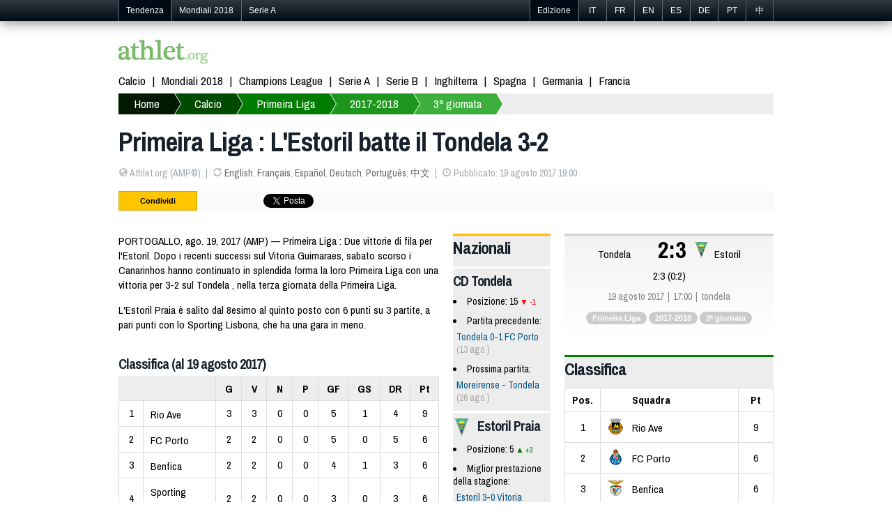

--- FILE ---
content_type: text/html; charset=utf-8
request_url: https://it.athlet.org/calcio/primeira-liga/2017-2018/2017-08-19-tondela-estoril.html
body_size: 5498
content:
<!doctype html><html itemscope="1" itemtype="http://schema.org/WebPage">

<head>

<meta http-equiv="Content-Type" content="text/html; charset=UTF-8">
<link rel="shortcut icon" type="image/x-icon" href="/jdd/public/images/athlet/favicon.png" />
<title>Tondela 2-3 Estoril (19 agosto 2017) | Campionato della Primeira Liga | Calcio | Athlet.org</title>
<meta name="keywords" content="sport, eventi sportivi, notizie, news, foto, video, streaming, tempo reale, diretta, risultati, classifiche, calcio, calciomercato, formula 1, ciclismo, basket, NBA, motomondiale, pallavolo, volley, rugby, tennis, moto, motori, atletica, golf, mondiali, olimpiadi">
<meta name="description" content="TONDELA, 19 agosto 2017 / AMP — Primeira Liga 2017-18 : L'Estoril ha battuto il Tondela per 3 a 2 (2 a 0 alla fine del primo tempo), sabato pomeriggio, in partita di campionato del campionato portoghese di calcio a tondela.">
<link rel="stylesheet" href="https://athlet.org/jdd/public/include/dn_athlet2014.css" type="text/css">
<meta property="og:title" content="Primeira Liga : L'Estoril batte il Tondela 3-2"/>
<meta property="og:description" content="TONDELA, 19 agosto 2017 / AMP — Primeira Liga 2017-18 : L'Estoril ha battuto il Tondela per 3 a 2 (2 a 0 alla fine del primo tempo), sabato pomeriggio, in partita di campionato del campionato portoghese di calcio a tondela."/>
<meta property="og:type" content="article" />
<meta property="og:url" content="https://it.athlet.org/calcio/primeira-liga/2017-2018/2017-08-19-tondela-estoril.html" />
<link rel="alternate" hreflang="en" href="https://athlet.org/football/primeira-liga/2017-2018/2017-08-19-tondela-estoril.html" />
<link rel="alternate" hreflang="fr" href="https://fr.athlet.org/football/primeira-liga/2017-2018/2017-08-19-tondela-estoril.html" />
<link rel="alternate" hreflang="es" href="https://es.athlet.org/futbol/primeira-liga/2017-2018/2017-08-19-tondela-estoril.html" />
<link rel="alternate" hreflang="de" href="https://de.athlet.org/fussball/primeira-liga/2017-2018/2017-08-19-tondela-estoril.html" />
<link rel="alternate" hreflang="it" href="https://it.athlet.org/calcio/primeira-liga/2017-2018/2017-08-19-tondela-estoril.html" />
<link rel="alternate" hreflang="pt" href="https://pt.athlet.org/futebol/primeira-liga/2017-2018/2017-08-19-tondela-estoril.html" />
<link rel="alternate" hreflang="cn" href="https://cn.athlet.org/zuqiu/puchao/2017-2018/2017-08-19-tangdina-aisituolier.html" />
<meta rel="canonical" href="https://it.athlet.org/calcio/primeira-liga/2017-2018/2017-08-19-tondela-estoril.html" />


<script async src="//pagead2.googlesyndication.com/pagead/js/adsbygoogle.js"></script>
<script>
  (adsbygoogle = window.adsbygoogle || []).push({
    google_ad_client: "ca-pub-1713074197586375",
    enable_page_level_ads: true
  });
</script>

<link href='https://fonts.googleapis.com/css?family=Archivo+Narrow:700italic,700,400,400italic' rel='stylesheet' type='text/css'>
<meta name="viewport" content="width=device-width; initial-scale=1.0">
<meta name="google-site-verification" content="JWQiZEgImRjf3iJe05NhNz3sEOE4Be3tbZOMdRn9dq4" />
<link rel="publisher" href="https://plus.google.com/+AthletOrgSport"/>
<link rel="dns-prefetch" href="https://athlet.org" />
<link rel="dns-prefetch" href="https://fr.athlet.org" />
<link rel="dns-prefetch" href="https://es.athlet.org" />
<link rel="dns-prefetch" href="https://de.athlet.org" />
<link rel="dns-prefetch" href="https://it.athlet.org" />
<link rel="dns-prefetch" href="https://pt.athlet.org" />
<link rel="dns-prefetch" href="https://cn.athlet.org" />
<meta property="article:author" content="https://www.facebook.com/AthletOrg" />
<meta property="article:publisher" content="https://www.facebook.com/AthletOrg" />
<link rel="apple-touch-icon" href="http://athlet.org/jdd/public/images/athlet/icons/apple-touch-icon.png">
<link rel="apple-touch-icon" sizes="57x57" href="http://athlet.org/jdd/public/images/athlet/icons/apple-touch-icon-57x57.png" />
<link rel="apple-touch-icon" sizes="72x72" href="http://athlet.org/jdd/public/images/athlet/icons/apple-touch-icon-72x72.png" />
<link rel="apple-touch-icon" sizes="76x76" href="http://athlet.org/jdd/public/images/athlet/icons/apple-touch-icon-76x76.png" />
<link rel="apple-touch-icon" sizes="114x114" href="http://athlet.org/jdd/public/images/athlet/icons/apple-touch-icon-114x114.png" />
<link rel="apple-touch-icon" sizes="120x120" href="http://athlet.org/jdd/public/images/athlet/icons/apple-touch-icon-120x120.png" />
<link rel="apple-touch-icon" sizes="144x144" href="http://athlet.org/jdd/public/images/athlet/icons/apple-touch-icon-144x144.png" />
<link rel="apple-touch-icon" sizes="152x152" href="http://athlet.org/jdd/public/images/athlet/icons/apple-touch-icon-152x152.png" />
</head>

<body>

<script type="text/javascript" src="/jdd/public/documents/js/tappable.js"></script>
<script type="text/javascript" src="/jdd/public/documents/js/tappable-athlet.js"></script>

<div id="navbar"><div id="navbar-wrap"><ul class="trends">
	<li id="trendsTap">Tendenza<div id="trendsButton"></div></li>
	<li class="trendsOption"><a href="https://it.athlet.org/calcio/mondiali/2018">Mondiali 2018</a></li>
	<li class="trendsOption"><a href="https://it.athlet.org/calcio/serie-a/2017-2018">Serie A</a></li>
</ul>
<ul class="editions">
	<li id="editionsTap">Edizione<div id="editionsButton"></div></li>
	<li class="editionsOption"><a href="https://it.athlet.org" title="Italiano">IT</a></li>
	<li class="editionsOption"><a href="https://fr.athlet.org" title="Français">FR</a></li>
	<li class="editionsOption"><a href="https://athlet.org" title="English">EN</a></li>
	<li class="editionsOption"><a href="https://es.athlet.org" title="Español">ES</a></li>
	<li class="editionsOption"><a href="https://de.athlet.org" title="Deutsch">DE</a></li>
	<li class="editionsOption"><a href="https://pt.athlet.org" title="Português">PT</a></li>
	<li class="editionsOption"><a href="https://cn.athlet.org" title="中文">中</a></li>
</ul></div></div>

<div id="page-wrap">

	<div id="google"></div>
	<div id="top"><a href="https://it.athlet.org" title="Athlet Sport :: Notizie sportive e risultati in tempo reale" class="logo"><img src="/jdd/public/images/athlet/logo.png" /></a>

<!-- Facebook Code -->
<div id="fb-root"></div>
<script>(function(d, s, id) {
  var js, fjs = d.getElementsByTagName(s)[0];
  if (d.getElementById(id)) return;
  js = d.createElement(s); js.id = id;
  js.src = "//connect.facebook.net/it_IT/sdk.js#xfbml=1&version=v2.0";
  fjs.parentNode.insertBefore(js, fjs);
}(document, 'script', 'facebook-jssdk'));</script>
<!-- Google Code -->
<script src="https://apis.google.com/js/platform.js" async defer>{lang: 'it'}</script>

<ul class="top-social">
<li><div class="fb-like" data-href="https://www.facebook.com/AthletOrg" data-layout="button_count" data-action="like" data-show-faces="true" data-share="false"></div></li>
<li><div class="g-follow" data-annotation="bubble" data-height="20" data-href="//plus.google.com/+AthletOrgSport" data-rel="publisher"></div></li>
</ul></div>
	<nav id="menu"><ul>
	<li><a href="https://it.athlet.org/calcio">Calcio</a></li>
	<li><a href="https://it.athlet.org/calcio/mondiali/2018">Mondiali 2018</a></li>
	<li><a href="https://it.athlet.org/calcio/champions-league/2017-2018">Champions League</a></li>
	<li><a href="https://it.athlet.org/calcio/serie-a/2017-2018">Serie A</a></li>
	<li><a href="https://it.athlet.org/calcio/serie-b/2017-2018">Serie B</a></li>
	<li><a href="https://it.athlet.org/calcio/premier-league/2017-2018">Inghilterra</a></li>
	<li><a href="https://it.athlet.org/calcio/liga/2017-2018">Spagna</a></li>
	<li><a href="https://it.athlet.org/calcio/bundesliga/2017-2018">Germania</a></li>
	<li><a href="https://it.athlet.org/calcio/ligue-1/2017-2018">Francia</a></li>
</ul></nav>
	<nav id="breadcrumb"><div id="breadcrumbButton"></div><ul><li><a href="https://it.athlet.org">Home</a></li><li><a href="https://it.athlet.org/calcio">Calcio</a></li><li><a href="https://it.athlet.org/calcio/primeira-liga">Primeira Liga</a></li><li><a href="https://it.athlet.org/calcio/primeira-liga/2017-2018">2017-2018</a></li><li><a href="https://it.athlet.org/calcio/primeira-liga/2017-2018/giornata-3">3ª giornata</a></li></ul></nav>
	<article>
<header>
	<h1>Primeira Liga : L'Estoril batte il Tondela 3-2</h1>
	<ul><li><span class="icon-globe opacitylight"></span> Athlet.org (AMP©)</li><li><span class="icon-refresh opacitylight"></span> <a href="https://athlet.org/football/primeira-liga/2017-2018/2017-08-19-tondela-estoril.html">English</a>, <a href="https://fr.athlet.org/football/primeira-liga/2017-2018/2017-08-19-tondela-estoril.html">Français</a>, <a href="https://es.athlet.org/futbol/primeira-liga/2017-2018/2017-08-19-tondela-estoril.html">Español</a>, <a href="https://de.athlet.org/fussball/primeira-liga/2017-2018/2017-08-19-tondela-estoril.html">Deutsch</a>, <a href="https://pt.athlet.org/futebol/primeira-liga/2017-2018/2017-08-19-tondela-estoril.html">Português</a>, <a href="https://cn.athlet.org/zuqiu/puchao/2017-2018/2017-08-19-tangdina-aisituolier.html">中文</a></li><li><span class="icon-time opacitylight"></span> Pubblicato: 19 agosto 2017 19:00</li></ul>
	<div id="share"><ul>

<li>Condividi</li>

<li class="facebook">
	<div class="fb-like" data-layout="button_count" data-action="like" data-show-faces="false" data-share="true"></div>
	</li>

<li class="google">
	<div class="g-plusone" data-size="medium" data-annotation="none"></div>
	<div class="g-plus" data-action="share" data-annotation="bubble"></div>
	</li>

<li class="twitter"><a href="https://twitter.com/share" class="twitter-share-button" data-url="http://it.athlet.org/calcio/primeira-liga/2017-2018/2017-08-19-tondela-estoril.html" data-text="RT" data-count="horizontal" data-lang="it_IT">Tweeter</a>
<script async>!function(d,s,id){var js,fjs=d.getElementsByTagName(s)[0];if(!d.getElementById(id)){js=d.createElement(s);js.id=id;js.src="//platform.twitter.com/widgets.js";fjs.parentNode.insertBefore(js,fjs);}}(document,"script","twitter-wjs");</script></li>

<li class="linkedin"><script src="//platform.linkedin.com/in.js" type="text/javascript" async></script>
<script type="IN/Share" data-counter="right"></script></li>

<li class="stumble"><su:badge layout="4"></su:badge>
<script type="text/javascript" async>
  (function() {
    var li = document.createElement('script'); li.type = 'text/javascript'; li.async = true;
    li.src = 'https://platform.stumbleupon.com/1/widgets.js';
    var s = document.getElementsByTagName('script')[0]; s.parentNode.insertBefore(li, s);
  })();
</script></li>

</ul></div>
</header>

<link rel="stylesheet" href="/jdd/public/documents/css/athlet-football.css" type="text/css">

<div id="football"><div class="game"><div class="col1"><section class="article"><p>PORTOGALLO, ago. 19, 2017 (AMP) — Primeira Liga : Due vittorie di fila per l'Estoril. Dopo i recenti successi sul Vitoria Guimaraes, sabato scorso i Canarinhos hanno continuato in splendida forma la loro Primeira Liga con una vittoria per 3-2 sul Tondela , nella terza giornata della Primeira Liga.<p>L'Estoril Praia è salito dal 8esimo al quinto posto con 6 punti su 3 partite, a pari punti con lo Sporting Lisbona, che ha una gara in meno.</p><section class="standing"><h2>Classifica (al 19 agosto 2017)</h2><div><table><tr><th colspan="2"></th><th class="pld">G</th><th class="w">V</th><th class="d">N</th><th class="l">P</th><th class="gf">GF</th><th class="ga">GS</th><th class="gd">DR</th><th class="pts">Pt</th></tr><tr><td class="rank">1</td><td class="team">Rio Ave</td><td class="pld">3</td><td class="w">3</td><td class="d">0</td><td class="l">0</td><td class="gf">5</td><td class="ga">1</td><td class="gd">4</td><td class="pts">9</td></tr><tr><td class="rank">2</td><td class="team">FC Porto</td><td class="pld">2</td><td class="w">2</td><td class="d">0</td><td class="l">0</td><td class="gf">5</td><td class="ga">0</td><td class="gd">5</td><td class="pts">6</td></tr><tr><td class="rank">3</td><td class="team">Benfica</td><td class="pld">2</td><td class="w">2</td><td class="d">0</td><td class="l">0</td><td class="gf">4</td><td class="ga">1</td><td class="gd">3</td><td class="pts">6</td></tr><tr><td class="rank">4</td><td class="team">Sporting Lisbona</td><td class="pld">2</td><td class="w">2</td><td class="d">0</td><td class="l">0</td><td class="gf">3</td><td class="ga">0</td><td class="gd">3</td><td class="pts">6</td></tr><tr><td class="rank">5</td><td class="team">Estoril</td><td class="pld">3</td><td class="w">2</td><td class="d">0</td><td class="l">1</td><td class="gf">6</td><td class="ga">6</td><td class="gd">0</td><td class="pts">6</td></tr><tr><td class="rank">6</td><td class="team">Belenenses</td><td class="pld">2</td><td class="w">1</td><td class="d">0</td><td class="l">1</td><td class="gf">1</td><td class="ga">1</td><td class="gd">0</td><td class="pts">3</td></tr><tr><td class="rank">6</td><td class="team">Maritimo</td><td class="pld">2</td><td class="w">1</td><td class="d">0</td><td class="l">1</td><td class="gf">1</td><td class="ga">1</td><td class="gd">0</td><td class="pts">3</td></tr><tr><td class="rank">8</td><td class="team">Braga</td><td class="pld">2</td><td class="w">1</td><td class="d">0</td><td class="l">1</td><td class="gf">3</td><td class="ga">4</td><td class="gd">-1</td><td class="pts">3</td></tr><tr><td class="rank">9</td><td class="team">Portimonense</td><td class="pld">3</td><td class="w">1</td><td class="d">0</td><td class="l">2</td><td class="gf">3</td><td class="ga">5</td><td class="gd">-2</td><td class="pts">3</td></tr><tr><td class="rank">9</td><td class="team">Vitoria Guimaraes</td><td class="pld">2</td><td class="w">1</td><td class="d">0</td><td class="l">1</td><td class="gf">3</td><td class="ga">5</td><td class="gd">-2</td><td class="pts">3</td></tr><tr><td class="rank">11</td><td class="team">Feirense</td><td class="pld">2</td><td class="w">0</td><td class="d">2</td><td class="l">0</td><td class="gf">1</td><td class="ga">1</td><td class="gd">0</td><td class="pts">2</td></tr><tr><td class="rank">11</td><td class="team">Moreirense</td><td class="pld">2</td><td class="w">0</td><td class="d">2</td><td class="l">0</td><td class="gf">1</td><td class="ga">1</td><td class="gd">0</td><td class="pts">2</td></tr><tr><td class="rank">13</td><td class="team">Paços de Ferreira</td><td class="pld">2</td><td class="w">0</td><td class="d">1</td><td class="l">1</td><td class="gf">2</td><td class="ga">3</td><td class="gd">-1</td><td class="pts">1</td></tr><tr><td class="rank">14</td><td class="team">VitoriaSetubal</td><td class="pld">2</td><td class="w">0</td><td class="d">1</td><td class="l">1</td><td class="gf">1</td><td class="ga">2</td><td class="gd">-1</td><td class="pts">1</td></tr><tr><td class="rank">15</td><td class="team">Tondela</td><td class="pld">3</td><td class="w">0</td><td class="d">1</td><td class="l">2</td><td class="gf">3</td><td class="ga">5</td><td class="gd">-2</td><td class="pts">1</td></tr><tr><td class="rank">16</td><td class="team">Aves</td><td class="pld">2</td><td class="w">0</td><td class="d">1</td><td class="l">1</td><td class="gf">2</td><td class="ga">4</td><td class="gd">-2</td><td class="pts">1</td></tr><tr><td class="rank">17</td><td class="team">Boavista</td><td class="pld">2</td><td class="w">0</td><td class="d">0</td><td class="l">2</td><td class="gf">2</td><td class="ga">4</td><td class="gd">-2</td><td class="pts">0</td></tr><tr><td class="rank">17</td><td class="team">Chaves</td><td class="pld">2</td><td class="w">0</td><td class="d">0</td><td class="l">2</td><td class="gf">2</td><td class="ga">4</td><td class="gd">-2</td><td class="pts">0</td></tr></table></div></section></p><p class="read">Calendario e risultati : <a href="https://it.athlet.org/calcio/primeira-liga/2017-2018">Primeira Liga 2017-2018</a></p></section><p class="id">62755</p></div><div class="col2"><section class="stats"><h2>Nazionali</h2><div class="team"><h3>CD Tondela</h3><ul><li>Posizione: 15 <div class="rankdown">-1</div></li><li>Partita precedente:<div class="statsgame"><a href="https://it.athlet.org/calcio/primeira-liga/2017-2018/2017-08-13-tondela-fcporto.html">Tondela 0-1 FC Porto</a> <span class="date">(13 ago.)</span></div></li><li>Prossima partita:<div class="statsgame"><a href="https://it.athlet.org/calcio/primeira-liga/2017-2018/2017-08-26-moreirense-tondela.html">Moreirense - Tondela</a> <span class="date">(26 ago.)</span></div></li></ul></div><div class="team"><h3><img src="https://athlet.org/jdd/public/documents/athlet/football/teams/club/23px/444.png" class="flag"></img>Estoril Praia</h3><ul><li>Posizione: 5 <div class="rankup">+3</div></li><li>Miglior prestazione della stagione:<div class="statsgame"><a href="https://it.athlet.org/calcio/primeira-liga/2017-2018/2017-08-14-estoril-guimaraes.html">Estoril 3-0 Vitoria Guimaraes</a> <span class="date">(14 ago.)</span></div></li><li>Partita precedente:<div class="statsgame"><a href="https://it.athlet.org/calcio/primeira-liga/2017-2018/2017-08-14-estoril-guimaraes.html">Estoril 3-0 Vitoria Guimaraes</a> <span class="date">(14 ago.)</span></div></li><li>Prossima partita:<div class="statsgame"><a href="https://it.athlet.org/calcio/primeira-liga/2017-2018/2017-08-27-sportingcp-estoril.html">Sporting Lisbona - Estoril</a> <span class="date">(27 ago.)</span></div></li></ul></div></section></div><div class="col3"><section class="board"><div class="results"><div class="team(1)">Tondela</div><div class="flag1"></div><div class="score">2:3</div><div class="flag2"><img src="https://athlet.org/jdd/public/documents/athlet/football/teams/club/23px/444.png"></img></div><div class="team(2)">Estoril</div></div><div class="scoreMore">2:3 (0:2)</div><ul class="infos"><li>19 agosto 2017</li><li>17:00</li><li>tondela</li></ul><ul class="tags"><li><a href="https://it.athlet.org/calcio/primeira-liga">Primeira Liga</a></li><li><a href="https://it.athlet.org/calcio/primeira-liga/2017-2018">2017-2018</a></li><li><a href="https://it.athlet.org/calcio/primeira-liga/2017-2018/giornata-3">3ª giornata</a></li></ul></section><div class="league"><section class="standing"><h2>Classifica</h2><table><tr><th class="rank">Pos.</th><th class="team">Squadra</th><th class="pts">Pt</th></tr><tr><td class="rank">1</td><td class="team"><span class="flag"><img src="https://athlet.org/jdd/public/documents/athlet/football/teams/club/23px/452.png"></img></span><span class="name">Rio Ave</span></td><td class="pts">9</td></tr><tr><td class="rank">2</td><td class="team"><span class="flag"><img src="https://athlet.org/jdd/public/documents/athlet/football/teams/club/23px/451.png"></img></span><span class="name">FC Porto</span></td><td class="pts">6</td></tr><tr><td class="rank">3</td><td class="team"><span class="flag"><img src="https://athlet.org/jdd/public/documents/athlet/football/teams/club/23px/441.png"></img></span><span class="name">Benfica</span></td><td class="pts">6</td></tr><tr><td class="rank">4</td><td class="team"><span class="flag"><img src="https://athlet.org/jdd/public/documents/athlet/football/teams/club/23px/453.png"></img></span><span class="name">Sporting Lisbona</span></td><td class="pts">6</td></tr><tr><td class="rank">5</td><td class="team"><span class="flag"><img src="https://athlet.org/jdd/public/documents/athlet/football/teams/club/23px/444.png"></img></span><span class="name">Estoril</span></td><td class="pts">6</td></tr></table><p class="more"><a href="https://it.athlet.org/calcio/primeira-liga/2017-2018/giornata-3">Classifica completa</a></p></section><section class="games"><h2>3ª giornata</h2><table><tr><td class="date" colspan="5">venerdì 18 agosto 2017</td></tr><tr><td class="flag1"><img src="https://athlet.org/jdd/public/documents/athlet/football/teams/club/23px/452.png"></img></td><td class="team1">Rio Ave</td><td class="score"><a href="https://it.athlet.org/calcio/primeira-liga/2017-2018/2017-08-18-rioave-portimonense.html">2-0</a></td><td class="team2">Portimonense</td><td class="flag2"></td></tr><tr><td class="date" colspan="5">sabato 19 agosto 2017</td></tr><tr><td class="flag1"></td><td class="team1">Tondela</td><td class="score"><a href="https://it.athlet.org/calcio/primeira-liga/2017-2018/2017-08-19-tondela-estoril.html">2-3</a></td><td class="team2">Estoril</td><td class="flag2"><img src="https://athlet.org/jdd/public/documents/athlet/football/teams/club/23px/444.png"></img></td></tr><tr><td class="flag1"><img src="https://athlet.org/jdd/public/documents/athlet/football/teams/club/23px/454.png"></img></td><td class="team1">Vitoria Guimaraes</td><td class="time"><a href="https://it.athlet.org/calcio/primeira-liga/2017-2018/2017-08-19-guimaraes-sportingcp.html">19:15</a></td><td class="team2">Sporting Lisbona</td><td class="flag2"><img src="https://athlet.org/jdd/public/documents/athlet/football/teams/club/23px/453.png"></img></td></tr><tr><td class="flag1"><img src="https://athlet.org/jdd/public/documents/athlet/football/teams/club/23px/441.png"></img></td><td class="team1">Benfica</td><td class="time"><a href="https://it.athlet.org/calcio/primeira-liga/2017-2018/2017-08-19-benfica-belenenses.html">21:30</a></td><td class="team2">Belenenses</td><td class="flag2"><img src="https://athlet.org/jdd/public/documents/athlet/football/teams/club/23px/440.png"></img></td></tr><tr><td class="date" colspan="5">domenica 20 agosto 2017</td></tr><tr><td class="flag1"><img src="https://athlet.org/jdd/public/documents/athlet/football/teams/club/23px/455.png"></img></td><td class="team1">VitoriaSetubal</td><td class="time"><a href="https://it.athlet.org/calcio/primeira-liga/2017-2018/2017-08-20-setubal-chaves.html">17:00</a></td><td class="team2">Chaves</td><td class="flag2"></td></tr><tr><td class="flag1"><img src="https://athlet.org/jdd/public/documents/athlet/football/teams/club/23px/451.png"></img></td><td class="team1">FC Porto</td><td class="time"><a href="https://it.athlet.org/calcio/primeira-liga/2017-2018/2017-08-20-fcporto-moreirense.html">19:00</a></td><td class="team2">Moreirense</td><td class="flag2"><img src="https://athlet.org/jdd/public/documents/athlet/football/teams/club/23px/447.png"></img></td></tr><tr><td class="flag1"></td><td class="team1">Aves</td><td class="time"><a href="https://it.athlet.org/calcio/primeira-liga/2017-2018/2017-08-20-aves-braga.html">21:00</a></td><td class="team2">Braga</td><td class="flag2"><img src="https://athlet.org/jdd/public/documents/athlet/football/teams/club/23px/443.png"></img></td></tr><tr><td class="flag1"><img src="https://athlet.org/jdd/public/documents/athlet/football/teams/club/23px/446.png"></img></td><td class="team1">Maritimo</td><td class="time"><a href="https://it.athlet.org/calcio/primeira-liga/2017-2018/2017-08-20-maritimo-boavista.html">21:15</a></td><td class="team2">Boavista</td><td class="flag2"><img src="https://athlet.org/jdd/public/documents/athlet/football/teams/club/23px/442.png"></img></td></tr><tr><td class="date" colspan="5">lunedì 21 agosto 2017</td></tr><tr><td class="flag1"></td><td class="team1">Feirense</td><td class="time"><a href="https://it.athlet.org/calcio/primeira-liga/2017-2018/2017-08-21-feirense-pacosdeferreira.html">21:00</a></td><td class="team2">Paços de Ferreira</td><td class="flag2"><img src="https://athlet.org/jdd/public/documents/athlet/football/teams/club/23px/449.png"></img></td></tr></table></section></div></div></div><div>

<div id="googleResponsive">
<script async src="https://pagead2.googlesyndication.com/pagead/js/adsbygoogle.js"></script>
<!-- Athlet Responsive -->
<ins class="adsbygoogle"
     style="display:block"
     data-ad-client="ca-pub-5089565781940991"
     data-ad-slot="6810962081"
     data-ad-format="auto"
     data-full-width-responsive="true"></ins>
<script>
     (adsbygoogle = window.adsbygoogle || []).push({});
</script>
</div>

<div id="disqus_thread" style="margin-top:40px; clear:both; "></div>
<script type="text/javascript">
var disqus_shortname = 'athletit';
(function() {
  var dsq = document.createElement('script'); dsq.type = 'text/javascript'; dsq.async = true;
  dsq.src = '//' + disqus_shortname + '.disqus.com/embed.js';
  (document.getElementsByTagName('head')[0] || document.getElementsByTagName('body')[0]).appendChild(dsq);
})();
</script>
<noscript>Please enable JavaScript to view comments.</noscript>
</article>
	<nav id="bottom"><section class="column"><h3>Sport</h3><ul>
	<li><a href="https://it.athlet.org">Ultima ora</a></li>
	<li><a href="https://it.athlet.org/calcio">Calcio internazionale</a></li>
</ul></section>

<section class="column"><h3>Calcio</h3><ul>
	<li>Coppa del Mondo</li>
	<li><a href="https://it.athlet.org/calcio/mondiali/2018">Russia 2018</a></li>
	<li><a href="https://it.athlet.org/calcio/mondiali/2014">Brasile 2014</a></li>
	<li><a href="https://it.athlet.org/calcio/mondiali/2010">Sudafrica 2010</a></li>
	<li>Campionato europeo</li>
	<li><a href="https://it.athlet.org/calcio/europei/2016">Francia 2016</a></li>
	<li><a href="https://it.athlet.org/calcio/europei/2012">Polonia e Ucraina 2012</a></li>
</ul></section>

<section class="column"><h3>Mappa del sito</h3><ul>
	<li><a href="https://athlet.org/contact">Pubblicità</a></li>
	<li><a href="https://athlet.org/contact">Contattaci</a></li>
</ul></section>

<div class="sub1">© 2015-2016 Athlet (Italia) Accordo con l'utente | Privacy | Regolamentazione dei commenti | Chi siamo</div>
<div class="sub2">Athlet™ Sport - Il meglio dello sport internazionale : calcio, calciomercato, formula 1, ciclismo, basket, NBA, motomondiale, pallavolo, volley, rugby, tennis, moto, motori, atletica, golf, mondiali, olimpiadi  e altri sport.</div></nav>

</div>

<script>
  (function(i,s,o,g,r,a,m){i['GoogleAnalyticsObject']=r;i[r]=i[r]||function(){
  (i[r].q=i[r].q||[]).push(arguments)},i[r].l=1*new Date();a=s.createElement(o),
  m=s.getElementsByTagName(o)[0];a.async=1;a.src=g;m.parentNode.insertBefore(a,m)
  })(window,document,'script','//www.google-analytics.com/analytics.js','ga');

  ga('create', 'UA-48307092-1', 'athlet.org');
  ga('send', 'pageview');

</script>

</body>
</html><center><small>page served in 0.15s (4,2)</small></center>

--- FILE ---
content_type: text/html; charset=utf-8
request_url: https://accounts.google.com/o/oauth2/postmessageRelay?parent=https%3A%2F%2Fit.athlet.org&jsh=m%3B%2F_%2Fscs%2Fabc-static%2F_%2Fjs%2Fk%3Dgapi.lb.en.2kN9-TZiXrM.O%2Fd%3D1%2Frs%3DAHpOoo_B4hu0FeWRuWHfxnZ3V0WubwN7Qw%2Fm%3D__features__
body_size: 162
content:
<!DOCTYPE html><html><head><title></title><meta http-equiv="content-type" content="text/html; charset=utf-8"><meta http-equiv="X-UA-Compatible" content="IE=edge"><meta name="viewport" content="width=device-width, initial-scale=1, minimum-scale=1, maximum-scale=1, user-scalable=0"><script src='https://ssl.gstatic.com/accounts/o/2580342461-postmessagerelay.js' nonce="5f6mn7GwG7oMTOO9SFenjA"></script></head><body><script type="text/javascript" src="https://apis.google.com/js/rpc:shindig_random.js?onload=init" nonce="5f6mn7GwG7oMTOO9SFenjA"></script></body></html>

--- FILE ---
content_type: text/html; charset=utf-8
request_url: https://www.google.com/recaptcha/api2/aframe
body_size: 267
content:
<!DOCTYPE HTML><html><head><meta http-equiv="content-type" content="text/html; charset=UTF-8"></head><body><script nonce="Vbt6V3Le6ByAgpVcTWRVFg">/** Anti-fraud and anti-abuse applications only. See google.com/recaptcha */ try{var clients={'sodar':'https://pagead2.googlesyndication.com/pagead/sodar?'};window.addEventListener("message",function(a){try{if(a.source===window.parent){var b=JSON.parse(a.data);var c=clients[b['id']];if(c){var d=document.createElement('img');d.src=c+b['params']+'&rc='+(localStorage.getItem("rc::a")?sessionStorage.getItem("rc::b"):"");window.document.body.appendChild(d);sessionStorage.setItem("rc::e",parseInt(sessionStorage.getItem("rc::e")||0)+1);localStorage.setItem("rc::h",'1769072826585');}}}catch(b){}});window.parent.postMessage("_grecaptcha_ready", "*");}catch(b){}</script></body></html>